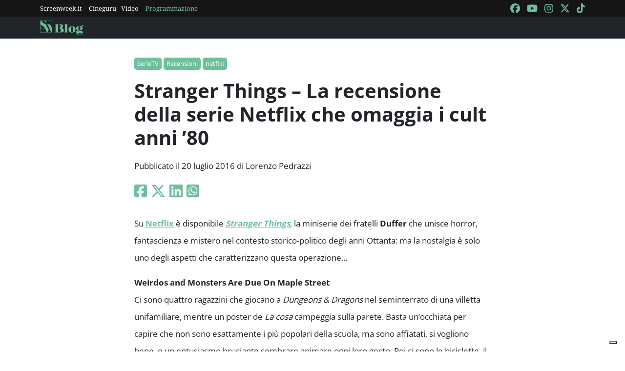

--- FILE ---
content_type: text/html; charset=utf-8
request_url: https://blog.screenweek.it/2016/07/stranger-things-la-recensione-della-serie-netflix-che-omaggia-i-cult-anni-80/
body_size: 8213
content:
<!DOCTYPE html>
<html>

<head>
    <meta charset="utf-8">
    <meta name="viewport" content="width=device-width, initial-scale=1, shrink-to-fit=no">
    <title>Stranger Things - La recensione della serie Netflix che omaggia i cult anni &#39;80 | ScreenWEEK</title>
    <link rel="icon" type="image/png" href="https://static.screenweek.eu/favicon-96x96.png" sizes="96x96" />
    <link rel="icon" type="image/svg+xml" href="https://static.screenweek.eu/favicon.svg" />
    <link rel="shortcut icon" href="https://static.screenweek.eu/favicon.ico" />
    <link rel="apple-touch-icon" sizes="180x180" href="https://static.screenweek.eu/apple-touch-icon.png" />
    <meta name="apple-mobile-web-app-title" content="ScreenWEEK" />
    <link rel="manifest" href="https://static.screenweek.eu/site.webmanifest" />
    <!-- Google Tag Manager -->
    
    <script>(function (w, d, s, l, i) {
            w[l] = w[l] || []; w[l].push({
                'gtm.start':
                    new Date().getTime(), event: 'gtm.js'
            }); var f = d.getElementsByTagName(s)[0],
                j = d.createElement(s), dl = l != 'dataLayer' ? '&l=' + l : ''; j.async = true; j.src =
                    'https://www.googletagmanager.com/gtm.js?id=' + i + dl; f.parentNode.insertBefore(j, f);
        })(window, document, 'script', 'dataLayer', 'GTM-NWG33PMG');</script>
    
    <!-- End Google Tag Manager -->
    
<script defer="defer" src="https://static.screenweek.eu/blog_single119.js"></script>
<link href="https://static.screenweek.eu/blog_single119.css" rel="stylesheet">
<meta name="description" content="Stranger Things rievoca i film cult degli anni Ottanta, ma non manca di rielaborarne l&#39;immaginario da una prospettiva più adulta e autocosciente.">

<meta name="og:title" content="Stranger Things - La recensione della serie Netflix che omaggia i cult anni &#39;80" />
<meta name="og:description" content="Stranger Things rievoca i film cult degli anni Ottanta, ma non manca di rielaborarne l&#39;immaginario da una prospettiva più adulta e autocosciente." />
<meta name="og:url" content="https://blog.screenweek.it/2016/07/stranger-things-la-recensione-della-serie-netflix-che-omaggia-i-cult-anni-80/" />
<meta name="og:type" content="article" />
<meta name="og:site_name" content="ScreenWEEK" />
<meta name="og:locale" content="it_IT" />
<meta name="author" content="Lorenzo Pedrazzi" />
<meta name="custom-id" content="182163" />
<meta name="article:published_time" content="2016-07-20" />
<link rel="canonical" href="https://blog.screenweek.it/2016/07/stranger-things-la-recensione-della-serie-netflix-che-omaggia-i-cult-anni-80/" />

    
    <style>
        .advScreenWEEK {
            display: none !important;
        }
        .adv-single{
            display: none !important;
        }
    </style>
    
</head>

<body class="single">
    <!-- Google Tag Manager (noscript) -->
    <noscript><iframe src="https://www.googletagmanager.com/ns.html?id=GTM-NWG33PMG" height="0" width="0"
            style="display:none;visibility:hidden"></iframe></noscript>
    <!-- End Google Tag Manager (noscript) -->
    <div class="network-bar">
        <div class="container">
            <div class="row">
                <div class="col">
                    <ul>
                        <li><a href="https://www.screenweek.it" target="_blank">Screenweek.it</a></li>
                        <li><a href="https://cineguru.screenweek.it" target="_blank">Cineguru</a></li><li><a href="https://www.screenweek.it/videos" target="_blank">Video</a></li>
                        <li><a class="green" href="https://www.screenweek.it/programmazione"
                                target="_blank">Programmazione</a></li>
                    </ul>
                </div>
                <div class="col">
                    <ul>
                        <li>
                            <a href="https://www.facebook.com/ScreenWEEK/" target="_blank" class="navSocialLink">
                                <i class="fa-brands fa-facebook"></i>
                            </a>
                        </li>
                        <li>
                            <a href="http://www.youtube.com/screenweektv" target="_blank" class="navSocialLink">
                                <i class="fa-brands fa-youtube"></i>
                            </a>
                        </li>
                        <li>
                            <a href="https://www.instagram.com/screenweek/" target="_blank" class="navSocialLink">
                                <i class="fa-brands fa-instagram"></i>
                            </a>
                        </li>
                        <li>
                            <a href="https://twitter.com/Screenweek" target="_blank" class="navSocialLink">
                                <i class="fa-brands fa-x-twitter"></i>
                            </a>
                        </li>
                        <li>
                            <a href="https://www.tiktok.com/@screenweek?_t=8WE3MHgISVa&_r=1" target="_blank"
                                class="navSocialLink">
                                <i class="fa-brands fa-tiktok"></i>
                            </a>
                        </li>
                    </ul>
                </div>
            </div>
        </div>
    </div>
    <div class="nav-bar">
        <nav class="navbar navbar-expand-md navbar-dark bg-dark" id="nav-bar">
            <div class="container">
                <a class="navbar-brand" href="/"></a>
                <button class="navbar-toggler" type="button" data-bs-toggle="collapse" data-bs-target="#main-menu"
                    aria-controls="main-menu" aria-expanded="false" aria-label="Toggle navigation">
                    <i class="fa-solid fa-bars"></i>
                </button>
                <div class="collapse navbar-collapse" id="main-menu">
                </div>
                <div class="d-flex">
                    <button class="search-button">
                        <i class="fa-solid fa-search"></i>
                    </button>
                </div>
            </div>
        </nav>
    </div>
    <div class="container">
        <div class="row">
            <div class="col">
                <div id="advScreenWEEKMastheadDesktop" class="advScreenWEEK"></div>
                <div id="advScreenWEEKMastheadMobile" class="advScreenWEEK"></div>
            </div>
        </div>
    </div>
    
<div class="container-post">
    <div class="container">
        <div class="row">
            <div class="col">
                <header>
                    <p class="categories">
                        
                        <a href="/categoria/serietv/">SerieTV</a>
                        
                        <a href="/categoria/recensioni-serietv/">Recensioni</a>
                        
                        <a href="/categoria/netflix/">netflix</a>
                        
                    </p>
                    <h1>Stranger Things – La recensione della serie Netflix che omaggia i cult anni ’80</h1>
                    
                    <p class="meta">
                        Pubblicato il 20 luglio 2016 di Lorenzo Pedrazzi
                    </p>
                    <p class="social">
                        <a target="_blank"
                            href="https://www.facebook.com/sharer/sharer.php?u=https%3A%2F%2Fblog.screenweek.it%2F2016%2F07%2Fstranger-things-la-recensione-della-serie-netflix-che-omaggia-i-cult-anni-80%2F"><i
                                class="fa-brands fa-square-facebook"></i></a>
                        <a target="_blank"
                            href="https://twitter.com/intent/tweet?text=Stranger+Things+%E2%80%93+La+recensione+della+serie+Netflix+che+omaggia+i+cult+anni+%E2%80%9980+https%3A%2F%2Fblog.screenweek.it%2F2016%2F07%2Fstranger-things-la-recensione-della-serie-netflix-che-omaggia-i-cult-anni-80%2F"><i
                                class="fa-brands fa-x-twitter"></i></a>
                        <a target="_blank"
                            href="https://www.linkedin.com/shareArticle?mini=true&url=https%3A%2F%2Fblog.screenweek.it%2F2016%2F07%2Fstranger-things-la-recensione-della-serie-netflix-che-omaggia-i-cult-anni-80%2F"><i
                                class="fa-brands fa-linkedin"></i></a>
                        <a target="_blank" href="https://wa.me/?text=Stranger+Things+%E2%80%93+La+recensione+della+serie+Netflix+che+omaggia+i+cult+anni+%E2%80%9980+https%3A%2F%2Fblog.screenweek.it%2F2016%2F07%2Fstranger-things-la-recensione-della-serie-netflix-che-omaggia-i-cult-anni-80%2F"><i
                                class="fa-brands fa-square-whatsapp"></i></a>
                    </p>
                </header>
            </div>
        </div>
    </div>
    
    <div class="container" id="col-content">
        <div class="row">
            <div class="col">
                <p>Su <a href="https://www.netflix.com/it/" target="_blank"><strong>Netflix</strong></a> è disponibile <a href="https://www.screenweek.it/serietv/938" target="_blank"><strong><em>Stranger Things</em></strong></a>, la miniserie dei fratelli <strong>Duffer</strong> che unisce horror, fantascienza e mistero nel contesto storico-politico degli anni Ottanta: ma la nostalgia è solo uno degli aspetti che caratterizzano questa operazione&#8230;</p>
<p><strong>Weirdos and Monsters Are Due On Maple Street</strong><br />
Ci sono quattro ragazzini che giocano a <em>Dungeons &#038; Dragons</em> nel seminterrato di una villetta unifamiliare, mentre un poster de <em>La cosa</em> campeggia sulla parete. Basta un&#8217;occhiata per capire che non sono esattamente i più popolari della scuola, ma sono affiatati, si vogliono bene, e un entusiasmo bruciante sembrare animare ogni loro gesto. Poi ci sono le biciclette, il quartiere residenziale di provincia, l&#8217;ignoto che si nasconde nell&#8217;ombra, le luci che brillano da un capanno in giardino: insomma, siamo nell&#8217;immaginario cinematografico degli anni Ottanta, sorta di luogo mentale dove si sono svolte le più grandi avventure dell&#8217;infanzia, quando i pre-adolescenti erano <em>davvero</em> protagonisti delle loro storie. C&#8217;è sempre stato un conflitto tra fanciullezza e maturità, in film come <strong><em>E.T., I Goonies</em></strong> o <strong><em>Explorers</em></strong>: l&#8217;elasticità mentale e l&#8217;ingenuità dei bambini li porta ad accettare l&#8217;impossibile in ogni sua forma, mentre gli adulti &#8211; paralizzati dalle sovrastrutture e dalle responsabilità dei &#8220;grandi&#8221; &#8211; tendono a diffidare di tutto ciò che esula dalla loro esperienza concreta, e soffocano ogni anomalia sul nascere; per questa ragione, nei film sopracitati e nel qui presente <a href="https://www.screenweek.it/serietv/938" target="_blank"><strong><em>Stranger Things</em></strong></a>, sono sempre i più giovani a captare i pericoli extra-ordinari, e a schierarsi in prima linea per debellarli.</p>
<p>La prima vittima è il piccolo <strong>Will Byers</strong>, uno dei quattro ragazzini che giocavano a <em>Dungeons &#038; Dragons</em>: di ritorno a casa, incontra una mostruosa creatura fuggita dai Laboratori Hawkins, e sparisce senza lasciare alcuna traccia. Sua madre <strong>Joyce</strong> (<a href="https://www.screenweek.it/stars/1526"><strong>Winona Ryder</strong></a>) allerta subito il capo della polizia <strong>Jim Hopper</strong> (<a href="https://www.screenweek.it/stars/43734"><strong>David Harbour</strong></a>), ma anche i tre amici di <strong>Will</strong> &#8211; ovvero <strong>Mike</strong>, <strong>Dustin</strong> e <strong>Lucas</strong> &#8211; cominciano a indagare per conto proprio. S&#8217;imbattono in una strana ragazzina chiamata <strong>Eleven</strong>, come il numero che ha tatuato sul braccio: indossa soltanto un camice, e ha i capelli talmente corti da farla sembrare un maschio. È scappata anche lei dai Laboratori Hawkins, ma il Dr. <strong>Martin Brenner</strong> (<a href="https://www.screenweek.it/stars/5320"><strong>Matthew Modine</strong></a>) le dà la caccia, dopo averla sottoposta a numerosi esperimenti tra i freddi corridoi della struttura. <strong>Brenner</strong> è suo padre, ma la vede soltanto come un&#8217;arma: <strong>Elle</strong> &#8211; come viene soprannominata da <strong>Mike</strong>, che la ospita in segreto nel suo seminterrato &#8211; possiede infatti degli incredibili poteri psichici che le permettono di compiere azioni sovrumane, muovere gli oggetti con la mente, uccidere con il pensiero e mettersi in comunicazione con altri mondi. La ragazzina dice che <strong>Will</strong> si trova nel &#8220;sottosopra&#8221;, una dimensione parallela alla nostra, oscura e mefitica, dove si aggira un mostro terrificante. Così, mentre <strong>Joyce</strong> comincia a sentire la presenza del bambino grazie all&#8217;inspiegabile accensione delle luci di casa, l&#8217;intera cittadina è vittima di strane aggressioni, e <strong>Hopper</strong> cerca di andare a fondo nei misteri dei Laboratori Hawkins. Al fianco di <strong>Joyce</strong> c&#8217;è anche suo figlio maggiore <strong>Jonathan</strong>, un reietto appassionato di fotografia, che trova un&#8217;alleata preziosa in <strong>Nancy</strong>, sorella maggiore di <strong>Will</strong>: anche la sua migliore amica è scomparsa, e questo la spinge a indagare, allontanandola dai suoi nuovi amici <em>cool</em> e da <strong>Steve</strong>, il popolarissimo ragazzo con cui ha appena perso la verginità.</p>
<figure id="post-514220 media-514220" class="align-none"></figure>
<p><strong>Little Boy Lost</strong><br />
Se non si fosse ancora capito, <a href="https://www.screenweek.it/serietv/938" target="_blank"><strong><em>Stranger Things</em></strong></a> ripropone i tratti salienti di un&#8217;epoca forse irripetibile, e non solo perché la storia si svolge nel 1983: il <em>mistery</em> per ragazzi è infatti un sottogenere che il cinema non pratica più, soprattutto nelle sue sfumature horror, nonostante alcuni film abbiano tentato di resuscitarlo con esiti piuttosto interessanti, come <em>Monster House, The Hole 3D, ParaNorman</em> e <em>Super 8</em> (senza dimenticare le rievocazioni nostalgiche di natura più indipendente, basti pensare a <em>Turbo Kid</em> e <em>Earth to Echo</em>). C&#8217;è indubbiamente una traccia di feticismo in un&#8217;operazione come questa, così radicata nel passato e nella regressione infantile. In fondo, il contesto storico-sociale dello show e i numerosi riferimenti ai <em>cult</em> degli anni Ottanta sortiscono un effetto sedativo: ci chiudono in una bolla temporale rassicurante, ovattata e avvolgente, legata a un&#8217;era frivola ed edonistica, ancora lontana sia dalle crisi economiche sia da quell&#8217;11/9/2001 che, per la nostra generazione, ha rappresentato la perdita dell&#8217;innocenza e il brusco passaggio all&#8217;età della ragione (come la guerra del Vietnam per gli americani della generazione precedente, o gli Anni di Piombo per i nostri genitori).</p>
<p>In tal modo, gli astuti fratelli <strong>Duffer</strong> pizzicano le corde più languide dei trentenni odierni, offrendo loro una macchina del tempo che funziona benissimo lungo tutto l&#8217;arco degli otto episodi, sigla compresa. Ma la serie non risulterebbe così efficace se non garantisse un equilibrio adeguato tra citazionismo e rielaborazione moderna: essendo realizzata da (e per) un gruppo di adulti nostalgici, <a href="https://www.screenweek.it/serietv/938" target="_blank"><strong><em>Stranger Things</em></strong></a> non si limita a riproporre i suoi modelli di riferimento, ma li rilegge da una prospettiva più consapevole e meno sognante, che lascia spazio anche per alcuni risvolti cinici e brutali. <strong>Elle</strong>, per intenderci, non ha remore a utilizzare i suoi poteri per uccidere gli avversari, con effetti che sfiorano gli orrori psicocinetici di <strong><em>Scanners</em></strong> o <strong><em>Firestarter</em></strong>: non è certo un caso che la serie sia vietata ai minori di 14 anni, ma suona paradossale se consideriamo che i film omaggiati dagli autori (come i sopracitati <strong><em>E.T.</em></strong> e <strong><em>I Goonies</em></strong>) erano concepiti per un pubblico di giovanissimi.</p>
<p>Se poi la paragoniamo a un campione di nostalgia come <strong><em>Super 8</em></strong>, i pregi di <a href="https://www.screenweek.it/serietv/938" target="_blank"><strong><em>Stranger Things</em></strong></a> emergono dalla sua natura seriale: i fratelli <strong>Duffer</strong> possono prendersi tutto il tempo per sviluppare l&#8217;intreccio e i personaggi, bilanciando abilmente il prologo, lo svolgimento e l&#8217;epilogo della trama (che invece appariva affrettato nel film di <strong>J.J. Abrams</strong>). I flashback, mai invadenti, compaiono senza soluzione di continuità, favorendo una narrazione fluida dove i dialoghi non sono quasi mai didascalici: il compito di spiegare gli eventi spetta alle immagini, non alle parole, e le brevi sortite nel passato dei protagonisti servono a giustificarne i comportamenti e le reazioni istintive. In altre parole, i flashback valorizzano il lato emotivo dell&#8217;intera vicenda, facendo appello ai ricordi di <strong>Joyce</strong> per delineare il suo rapporto con <strong>Will</strong>, a quelli di <strong>Hopper</strong> per dissotterrare la memoria della figlia deceduta, e infine a quelli di <strong>Elle</strong> per denunciare la crudeltà dei Laboratori Hawkins. Il <em>topos</em> dei mondi paralleli, stranamente ignorato dal cinema, si conferma vincente sul piccolo schermo (<strong><em>I viaggiatori, Fringe</em></strong>&#8230;) e introduce un ulteriore elemento di novità in un immaginario che solitamente si nutre di altri temi, come la vita extraterrestre, la robotica e il sovrannaturale: <a href="https://www.screenweek.it/serietv/938" target="_blank"><strong><em>Stranger Things</em></strong></a>, al di là dei suoi riferimenti più palesi, ha il merito di attingere anche da prodotti meno inflazionati come <strong><em>Little Girl Lost</em></strong> di <strong>Richard Matheson</strong> (il racconto e l&#8217;episodio di <strong><em>The Twilight Zone</em></strong>) o <strong><em>The Mist</em></strong> di <strong>Stephen King</strong>, dove l&#8217;esistenza di altre dimensioni genera il panico in ambienti familiari e suburbani. La trama è prevedibile ma solida, caratterizzata da una sorta di &#8220;moderna classicità&#8221; che unisce le esigenze della nostalgia a quelle dell&#8217;intrattenimento contemporaneo.</p>
<figure id="post-514219 media-514219" class="align-none"></figure>
<p><strong>The Monster Squad</strong><br />
Coerentemente con i suoi modelli cinematografici, la serie mette in scena il riscatto degli <em>outsider</em> in una sottocultura machista dove sensibilità e timidezza &#8211; in un maschio &#8211; sono oggetto di derisione: è proprio ciò che accade al piccolo <strong>Will</strong>, tacciato di <em>queerness</em> perché tranquillo e sensibile, interessato allo studio e al disegno più che alle prove di forza virile. Lo stesso discorso vale anche per <strong>Mike</strong>, la cui famiglia è l&#8217;emblema della borghesia americana di provincia. Lo slancio vitale del bambino e di sua sorella stride con l&#8217;idiozia dei loro genitori, coppia di conformisti che si fidano ciecamente del governo e non osano mettere in discussione l&#8217;autorità (<strong>«Tesoro, dobbiamo fidarci di loro»</strong> dice il padre. <strong>«È il nostro governo, sono dalla nostra parte»</strong>). Si ripropone quindi la vecchia lotta fra l&#8217;onestà genuina delle comunità locali e l&#8217;oppressione soffocante del governo centrale, secondo una prospettiva complottista che premia gli umili a dispetto dei potenti: fare fronte comune, sfruttando il talento individuale di ognuno, è l&#8217;unico modo per sfuggire al giogo del Sistema.</p>
<p>Anche il cast rispetta quest&#8217;idea: <a href="https://www.screenweek.it/serietv/938" target="_blank"><strong><em>Stranger Things</em></strong></a> è animata da volti meravigliosi e credibili, pienamente anti-televisivi, molto lontani dall&#8217;artificiosità patinata delle riviste di moda o di moltissimi show contemporanei. La stessa <a href="https://www.screenweek.it/stars/1526"><strong>Winona Ryder</strong></a>, seppure un po&#8217; eccessiva e sopra le righe, non ha nulla del suo antico divismo, mentre <a href="https://www.screenweek.it/stars/43734"><strong>David Harbour</strong></a> e <a href="https://www.screenweek.it/stars/5320"><strong>Matthew Modine</strong></a> non temono di mostrare i segni dell&#8217;invecchiamento o delle imperfezioni fisiche. Ne risulta un forte senso di umanità, soprattutto fra i ragazzini, che interagiscono con naturalezza e si affacciano timidamente sulla soglia della pubertà (come dimostra la tensione palpabile tra <strong>Mike</strong> ed <strong>Elle</strong>, frustrata dalla perdita e dal sacrificio).</p>
<p>Questa combinazione di dolcezza e <em>fan service</em> giova nettamente alla serie, poiché ne alleggerisce il feticismo e rende piacevoli anche le suggestioni più &#8220;ruffiane&#8221;: si vedano, ad esempio, i titoli di testa con la grafica <em>vintage</em> e l&#8217;immagine rovinata come in un VHS, o le ottime musiche elettroniche di <strong>Kyle Dixon</strong> e <strong>Michael Stein</strong>. Gli <em>easter egg</em> si sprecano, e molte inquadrature sono affollate di poster, libri, fumetti e giocattoli facilmente riconoscibili, con una voracità citazionista che sfiora il parossismo. Si tratta però di dettagli marginali: quel che conta è che i fratelli <strong>Duffer</strong> abbiano dimostrato l&#8217;efficacia di questa formula sulla distanza della miniserie, peraltro spalancando le porte a un eventuale seguito. Considerando l&#8217;immediata popolarità dello show e la sensibilità nostalgica del pubblico, non ci sarebbe da stupirsi se <a href="https://www.netflix.com/it/" target="_blank"><strong>Netflix</strong></a> decidesse di accontentarli.</p>
<figure id="post-514217 media-514217" class="align-none"></figure>
<p>Ecco il commento video:</p>
<p><iframe loading="lazy" width="100%" height="506" src="https://www.youtube.com/embed/gbElY75JDNI" frameborder="0" allowfullscreen></iframe></p>
<p>[widget/serietv/938-stranger-things]</p>
<p>[widget/artist/1526,43734,5320]</p>

                <div class="newsletterBox">
                    <iframe src="https://screenweek.substack.com/embed" width="480" height="320"
                        style="border:1px solid #EEE; background:white;" frameborder="0" scrolling="no"></iframe>
                </div>
                <div class="tags">
                    Tag:
                    
                    <a href="/tag/news/" class="tag">News</a>
                    
                    <a href="/tag/recensione/" class="tag">recensione</a>
                    
                    <a href="/tag/netflix/" class="tag">netflix</a>
                    
                    <a href="/tag/david-harbour/" class="tag">David Harbour</a>
                    
                    <a href="/tag/finn-wolfhard/" class="tag">Finn Wolfhard</a>
                    
                    <a href="/tag/matt-duffer/" class="tag">Matt Duffer</a>
                    
                    <a href="/tag/stranger-things/" class="tag">Stranger Things</a>
                    
                    <a href="/tag/charlie-heaton/" class="tag">Charlie Heaton</a>
                    
                    <a href="/tag/natalia-dyer/" class="tag">Natalia Dyer</a>
                    
                    <a href="/tag/caleb-mclaughlin/" class="tag">Caleb McLaughlin</a>
                    
                    <a href="/tag/gaten-matarazzo/" class="tag">Gaten Matarazzo</a>
                    
                    <a href="/tag/ross-duffer/" class="tag">Ross Duffer</a>
                    
                    <a href="/tag/matthew-modine/" class="tag">matthew modine</a>
                    
                    <a href="/tag/stagione-1/" class="tag">Stagione 1</a>
                    
                    <a href="/tag/cara-buono/" class="tag">Cara Buono</a>
                    
                    <a href="/tag/millie-brown/" class="tag">Millie Brown</a>
                    
                    <a href="/tag/winona-rider/" class="tag">Winona Rider</a>
                    
                </div>
                
            </div>
        </div>
    </div>
    <div class="container container-consigliati">
        
    </div>
</div>


    <div class="container">
        <div class="row">
            <div class="col">
                <div id="advScreenWEEKAd1024x90_3" class="advScreenWEEK">
                </div>
            </div>
        </div>
    </div>
    <footer>
        <div class="container">
            <div class="row">
                <div class="col col-logo">
                    <ul>
                        <li><a href="https://www.screenweek.it/"><img alt="Screenweek"
                                    src="https://static.screenweek.eu/images/screeweek_semplice_azzurro.png" /></a></li>
                        <li><a href="https://cineguru.screenweek.it/"><img alt="Cineguru"
                                    src="https://static.screenweek.eu/images/cineguru.png" /></a></li>
                        <li><a href="https://quiz.screenweek.it/quizzes"><img alt="Quiz"
                                    src="https://static.screenweek.eu/images/screenweek_quiz.png" /></a></li>
                        <li><a href="https://www.screenweek.it/videos"><img alt="Screenweek TV"
                                    src="https://static.screenweek.eu/images/screenweek_bianco_azzurro.png" /></a></li>
                        
                        <li><a href="https://www.screenweek.it/programmazione"><img alt="Programmazione cinema"
                                    src="https://static.screenweek.eu/images/programmazione.png" /></a></li>
                    </ul>
                </div>
            </div>
        </div>
        <div class="sub">
            <div class="container">
                <div class="row">
                    <div class="col-md-6 text-start">
                        <a href="https://www.iubenda.com/termini-e-condizioni/15793133" class="iubenda-white iubenda-noiframe iubenda-embed iubenda-noiframe " title="Termini e Condizioni ">Termini e Condizioni</a><script type="text/javascript">(function (w,d) {var loader = function () {var s = d.createElement("script"), tag = d.getElementsByTagName("script")[0]; s.src="https://cdn.iubenda.com/iubenda.js"; tag.parentNode.insertBefore(s,tag);}; if(w.addEventListener){w.addEventListener("load", loader, false);}else if(w.attachEvent){w.attachEvent("onload", loader);}else{w.onload = loader;}})(window, document);</script>&nbsp;|&nbsp;
                        <a href="https://www.iubenda.com/privacy-policy/15793133" class="iubenda-white iubenda-noiframe iubenda-embed iubenda-noiframe " title="Privacy Policy ">Privacy Policy</a><script type="text/javascript">(function (w,d) {var loader = function () {var s = d.createElement("script"), tag = d.getElementsByTagName("script")[0]; s.src="https://cdn.iubenda.com/iubenda.js"; tag.parentNode.insertBefore(s,tag);}; if(w.addEventListener){w.addEventListener("load", loader, false);}else if(w.attachEvent){w.attachEvent("onload", loader);}else{w.onload = loader;}})(window, document);</script>&nbsp;|&nbsp;
                        <a href="https://www.iubenda.com/privacy-policy/15793133/cookie-policy" class="iubenda-white iubenda-noiframe iubenda-embed iubenda-noiframe " title="Cookie Policy ">Cookie Policy</a><script type="text/javascript">(function (w,d) {var loader = function () {var s = d.createElement("script"), tag = d.getElementsByTagName("script")[0]; s.src="https://cdn.iubenda.com/iubenda.js"; tag.parentNode.insertBefore(s,tag);}; if(w.addEventListener){w.addEventListener("load", loader, false);}else if(w.attachEvent){w.attachEvent("onload", loader);}else{w.onload = loader;}})(window, document);</script>
                    </div>
                    <div class="col-md-6 text-end">
                        <p>© 2004-2025 published by Brad&K Productions S.R.L. - P.IVA 08119611005</p>
                    </div>
                </div>
            </div>
        </div>
    </footer>
</body>

</html>

--- FILE ---
content_type: text/html; charset=utf-8
request_url: https://www.google.com/recaptcha/api2/aframe
body_size: 250
content:
<!DOCTYPE HTML><html><head><meta http-equiv="content-type" content="text/html; charset=UTF-8"></head><body><script nonce="tkVVwBCNVEKJy4Tk4V2qng">/** Anti-fraud and anti-abuse applications only. See google.com/recaptcha */ try{var clients={'sodar':'https://pagead2.googlesyndication.com/pagead/sodar?'};window.addEventListener("message",function(a){try{if(a.source===window.parent){var b=JSON.parse(a.data);var c=clients[b['id']];if(c){var d=document.createElement('img');d.src=c+b['params']+'&rc='+(localStorage.getItem("rc::a")?sessionStorage.getItem("rc::b"):"");window.document.body.appendChild(d);sessionStorage.setItem("rc::e",parseInt(sessionStorage.getItem("rc::e")||0)+1);localStorage.setItem("rc::h",'1769131628521');}}}catch(b){}});window.parent.postMessage("_grecaptcha_ready", "*");}catch(b){}</script></body></html>